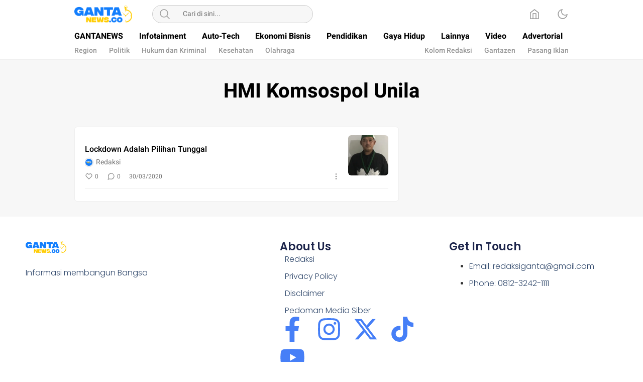

--- FILE ---
content_type: text/html; charset=utf-8
request_url: https://www.google.com/recaptcha/api2/aframe
body_size: 269
content:
<!DOCTYPE HTML><html><head><meta http-equiv="content-type" content="text/html; charset=UTF-8"></head><body><script nonce="_F7XKbjul1WWdQEz8RJ2Fg">/** Anti-fraud and anti-abuse applications only. See google.com/recaptcha */ try{var clients={'sodar':'https://pagead2.googlesyndication.com/pagead/sodar?'};window.addEventListener("message",function(a){try{if(a.source===window.parent){var b=JSON.parse(a.data);var c=clients[b['id']];if(c){var d=document.createElement('img');d.src=c+b['params']+'&rc='+(localStorage.getItem("rc::a")?sessionStorage.getItem("rc::b"):"");window.document.body.appendChild(d);sessionStorage.setItem("rc::e",parseInt(sessionStorage.getItem("rc::e")||0)+1);localStorage.setItem("rc::h",'1769045719092');}}}catch(b){}});window.parent.postMessage("_grecaptcha_ready", "*");}catch(b){}</script></body></html>

--- FILE ---
content_type: application/javascript
request_url: https://gantanews.co/wp-content/themes/umparan/assets/js/darkmode.js?ver=1.0.0.67
body_size: 789
content:
function _0x4579(_0x5d3067,_0xee773e){var _0x383c9a=_0x383c();return _0x4579=function(_0x45790c,_0x2e37af){_0x45790c=_0x45790c-0xa0;var _0x1f75f0=_0x383c9a[_0x45790c];return _0x1f75f0;},_0x4579(_0x5d3067,_0xee773e);}var _0x4182b5=_0x4579;(function(_0x8c2090,_0x317693){var _0x1255ea=_0x4579,_0x794e32=_0x8c2090();while(!![]){try{var _0x242f18=-parseInt(_0x1255ea(0xaf))/0x1+-parseInt(_0x1255ea(0xb2))/0x2*(parseInt(_0x1255ea(0xa1))/0x3)+-parseInt(_0x1255ea(0xa2))/0x4*(-parseInt(_0x1255ea(0xb4))/0x5)+parseInt(_0x1255ea(0xab))/0x6*(-parseInt(_0x1255ea(0xa6))/0x7)+parseInt(_0x1255ea(0xb0))/0x8*(-parseInt(_0x1255ea(0xb3))/0x9)+parseInt(_0x1255ea(0xae))/0xa+parseInt(_0x1255ea(0xa0))/0xb;if(_0x242f18===_0x317693)break;else _0x794e32['push'](_0x794e32['shift']());}catch(_0x494722){_0x794e32['push'](_0x794e32['shift']());}}}(_0x383c,0x9904b),jQuery(document)[_0x4182b5(0xa8)](function(){var _0x289f1a=_0x4182b5,_0x3c7ad1=localStorage[_0x289f1a(0xb7)](_0x289f1a(0xa4));jQuery(_0x289f1a(0xac))['\x63\x6c\x69\x63\x6b'](function(){var _0x498858=_0x289f1a;_0x498858(0xad)!=localStorage[_0x498858(0xa4)]?(jQuery('\x2e\x63\x6f\x6e\x74\x65\x6e\x74')[_0x498858(0xa7)+'\x73'](_0x498858(0xb1),!0x0),localStorage[_0x498858(0xa4)]='\x64\x61\x72\x6b\x2d\x6d\x6f\x64\x65'):(jQuery(_0x498858(0xb8))['\x74\x6f\x67\x67\x6c\x65\x43\x6c\x61\x73'+'\x73'](_0x498858(0xb1),!0x1),localStorage[_0x498858(0xa4)]='');var _0x278af8=localStorage[_0x498858(0xb7)](_0x498858(0xa4));_0x278af8==_0x498858(0xad)?(jQuery(_0x498858(0xac))[_0x498858(0xa5)+'\x73'](_0x498858(0xb6)+'\x6f\x64\x65'),jQuery('\x2e\x6d\x6f\x64\x65')['\x61\x64\x64\x43\x6c\x61\x73\x73'](_0x498858(0xa3)+'\x6d\x6f\x64\x65')):(jQuery(_0x498858(0xac))[_0x498858(0xa5)+'\x73'](_0x498858(0xa3)+_0x498858(0xb5)),jQuery(_0x498858(0xac))['\x61\x64\x64\x43\x6c\x61\x73\x73'](_0x498858(0xb6)+_0x498858(0xa9)));}),_0x3c7ad1==_0x289f1a(0xad)?(jQuery(_0x289f1a(0xac))[_0x289f1a(0xa5)+'\x73'](_0x289f1a(0xb6)+'\x6f\x64\x65'),jQuery(_0x289f1a(0xac))[_0x289f1a(0xaa)](_0x289f1a(0xa3)+_0x289f1a(0xb5)),jQuery('\x2e\x63\x6f\x6e\x74\x65\x6e\x74')[_0x289f1a(0xaa)](_0x289f1a(0xb1))):(jQuery(_0x289f1a(0xac))['\x72\x65\x6d\x6f\x76\x65\x43\x6c\x61\x73'+'\x73'](_0x289f1a(0xa3)+'\x6d\x6f\x64\x65'),jQuery(_0x289f1a(0xac))[_0x289f1a(0xaa)](_0x289f1a(0xb6)+'\x6f\x64\x65'),jQuery(_0x289f1a(0xb8))[_0x289f1a(0xa5)+'\x73'](_0x289f1a(0xb1)));}));function _0x383c(){var _0x256c47=['\x61\x64\x64\x43\x6c\x61\x73\x73','\x33\x31\x32\x36\x6e\x43\x50\x57\x45\x59','\x2e\x6d\x6f\x64\x65','\x64\x61\x72\x6b\x2d\x6d\x6f\x64\x65','\x33\x36\x38\x35\x36\x30\x30\x62\x67\x58\x77\x48\x50','\x31\x35\x36\x35\x33\x36\x62\x50\x77\x64\x5a\x79','\x32\x35\x33\x36\x56\x52\x63\x48\x79\x5a','\x64\x61\x72\x6b\x6d\x6f\x64\x65','\x32\x31\x31\x34\x35\x30\x4b\x6f\x70\x68\x65\x79','\x38\x35\x32\x33\x42\x67\x52\x6e\x6c\x43','\x35\x35\x35\x45\x41\x70\x67\x63\x64','\x6d\x6f\x64\x65','\x69\x63\x6f\x6e\x2d\x64\x61\x72\x6b\x6d','\x67\x65\x74\x49\x74\x65\x6d','\x2e\x63\x6f\x6e\x74\x65\x6e\x74','\x39\x35\x31\x39\x39\x35\x30\x73\x58\x66\x64\x74\x4f','\x33\x71\x5a\x46\x64\x72\x6d','\x32\x38\x39\x32\x71\x6b\x7a\x44\x77\x52','\x69\x63\x6f\x6e\x2d\x6c\x69\x67\x68\x74','\x74\x6f\x67\x67\x6c\x65\x64','\x72\x65\x6d\x6f\x76\x65\x43\x6c\x61\x73','\x31\x36\x38\x30\x75\x44\x4a\x79\x77\x41','\x74\x6f\x67\x67\x6c\x65\x43\x6c\x61\x73','\x72\x65\x61\x64\x79','\x6f\x64\x65'];_0x383c=function(){return _0x256c47;};return _0x383c();}

--- FILE ---
content_type: application/javascript; charset=utf-8
request_url: https://fundingchoicesmessages.google.com/f/AGSKWxXC8IoBXuMXzvGf9BM8K68CAx2UtUwbwAWljezkNsO7a7wZ5Ny6aai1hBHZ4OnSisZ74s50xn-YG2pEWnhiJ6srHIyvBSW3Gk8JhgSVY3zMxSK5IU2Ek4pIbHqzoXIsmoKi4usLyw==?fccs=W251bGwsbnVsbCxudWxsLG51bGwsbnVsbCxudWxsLFsxNzY5MDQ1NzE5LDQ1NzAwMDAwMF0sbnVsbCxudWxsLG51bGwsW251bGwsWzcsNl0sbnVsbCxudWxsLG51bGwsbnVsbCxudWxsLG51bGwsbnVsbCxudWxsLG51bGwsMV0sImh0dHBzOi8vZ2FudGFuZXdzLmNvL3RhZy9obWkta29tc29zcG9sLXVuaWxhLyIsbnVsbCxbWzgsIjlvRUJSLTVtcXFvIl0sWzksImVuLVVTIl0sWzE2LCJbMSwxLDFdIl0sWzE5LCIyIl0sWzE3LCJbMF0iXSxbMjQsIiJdLFsyOSwiZmFsc2UiXV1d
body_size: 118
content:
if (typeof __googlefc.fcKernelManager.run === 'function') {"use strict";this.default_ContributorServingResponseClientJs=this.default_ContributorServingResponseClientJs||{};(function(_){var window=this;
try{
var qp=function(a){this.A=_.t(a)};_.u(qp,_.J);var rp=function(a){this.A=_.t(a)};_.u(rp,_.J);rp.prototype.getWhitelistStatus=function(){return _.F(this,2)};var sp=function(a){this.A=_.t(a)};_.u(sp,_.J);var tp=_.ed(sp),up=function(a,b,c){this.B=a;this.j=_.A(b,qp,1);this.l=_.A(b,_.Pk,3);this.F=_.A(b,rp,4);a=this.B.location.hostname;this.D=_.Fg(this.j,2)&&_.O(this.j,2)!==""?_.O(this.j,2):a;a=new _.Qg(_.Qk(this.l));this.C=new _.dh(_.q.document,this.D,a);this.console=null;this.o=new _.mp(this.B,c,a)};
up.prototype.run=function(){if(_.O(this.j,3)){var a=this.C,b=_.O(this.j,3),c=_.fh(a),d=new _.Wg;b=_.hg(d,1,b);c=_.C(c,1,b);_.jh(a,c)}else _.gh(this.C,"FCNEC");_.op(this.o,_.A(this.l,_.De,1),this.l.getDefaultConsentRevocationText(),this.l.getDefaultConsentRevocationCloseText(),this.l.getDefaultConsentRevocationAttestationText(),this.D);_.pp(this.o,_.F(this.F,1),this.F.getWhitelistStatus());var e;a=(e=this.B.googlefc)==null?void 0:e.__executeManualDeployment;a!==void 0&&typeof a==="function"&&_.To(this.o.G,
"manualDeploymentApi")};var vp=function(){};vp.prototype.run=function(a,b,c){var d;return _.v(function(e){d=tp(b);(new up(a,d,c)).run();return e.return({})})};_.Tk(7,new vp);
}catch(e){_._DumpException(e)}
}).call(this,this.default_ContributorServingResponseClientJs);
// Google Inc.

//# sourceURL=/_/mss/boq-content-ads-contributor/_/js/k=boq-content-ads-contributor.ContributorServingResponseClientJs.en_US.9oEBR-5mqqo.es5.O/d=1/exm=ad_blocking_detection_executable,kernel_loader,loader_js_executable/ed=1/rs=AJlcJMwtVrnwsvCgvFVyuqXAo8GMo9641A/m=cookie_refresh_executable
__googlefc.fcKernelManager.run('\x5b\x5b\x5b7,\x22\x5b\x5bnull,\\\x22gantanews.co\\\x22,\\\x22AKsRol-8iTb69MCup2xu29dfogRTlv9-TyDkah3_aJvZjFpvop2mDt9PkVDuMGFKPeQl90dhJLTKKn76nkT3W4lhnApLul72oEJh-cirnvd1GZNbqjWzYC5rZxi0rN93vg7QHt0b8pMm5ES05dRNGnoieX1pcGn-jw\\\\u003d\\\\u003d\\\x22\x5d,null,\x5b\x5bnull,null,null,\\\x22https:\/\/fundingchoicesmessages.google.com\/f\/AGSKWxWae2H8Ruu0rDOyStwqTP6jqZKnyDAR-kVsfzBf3k16-2JUFBNz6hlbDJcxyT2nVl6WSufJZrCR35jxzoGWEGSjuq3CW3Jd9Z5BIg_5XdLOrgIQTmcZbb6CYv0TDMVkJPiD6KfKFQ\\\\u003d\\\\u003d\\\x22\x5d,null,null,\x5bnull,null,null,\\\x22https:\/\/fundingchoicesmessages.google.com\/el\/AGSKWxXlnU0NvJ_FJAn5eVFbEmHvr-lN6it_kEKpCv81q6ryBQXyE3WZ_LzUMNRc9ZIb_S1uUhFs51MDdtfbj4mp8JjbwHykLsMM11HLKPJCs-fdln3mlnX3WreZDdS3v1U4zK6Ip0GZQA\\\\u003d\\\\u003d\\\x22\x5d,null,\x5bnull,\x5b7,6\x5d,null,null,null,null,null,null,null,null,null,1\x5d\x5d,\x5b3,1\x5d\x5d\x22\x5d\x5d,\x5bnull,null,null,\x22https:\/\/fundingchoicesmessages.google.com\/f\/AGSKWxVGpR5mHWuJ0eez46azRFHYb9tYkKk1XMoxqOsnKLp-rpzRti9jZiA8BWMWZ62LZf1sfmbecRgcBVa4qEQGHyUxGoPrYb43y3NxocvxriOWIGKRFD5nCX-NcHeD5-QnH_T0VYkrGw\\u003d\\u003d\x22\x5d\x5d');}

--- FILE ---
content_type: image/svg+xml
request_url: https://gantanews.co/wp-content/themes/umparan/assets/icon/verified-round.svg
body_size: 654
content:
<svg xmlns="http://www.w3.org/2000/svg" xmlns:xlink="http://www.w3.org/1999/xlink" width="33" height="33" viewBox="0 0 33 33">
  <image width="33" height="33" xlink:href="[data-uri]"/>
</svg>


--- FILE ---
content_type: application/javascript; charset=utf-8
request_url: https://fundingchoicesmessages.google.com/f/AGSKWxWtNtZbSmNsvJvb7jwgPdlXY65uI-ObjhwlDHQIBzXIf5i19rd82yHwfptFl-fhZhQn5JLn3ZuHdHZRWPZId-ViPmx_IoCuefv12yVSonAWbGVOKVhpwPthSXGPJmJWFVl4buG2bVer1hIjcVXVWfM5lJGU9B7k0CMdmxXUxo7ZNXjfMLk10oq_ihxw/__ad_service./adstop728./300x250_/adverts./advertising2.
body_size: -1289
content:
window['04961ecb-1e37-4fac-9311-5f1df5feef25'] = true;

--- FILE ---
content_type: image/svg+xml
request_url: https://gantanews.co/wp-content/themes/umparan/assets/icon/moon.svg
body_size: 339
content:
<?xml version="1.0" encoding="UTF-8"?>
<svg width="24px" height="24px" viewBox="0 0 24 24" version="1.1" xmlns="http://www.w3.org/2000/svg" xmlns:xlink="http://www.w3.org/1999/xlink">
    <title>moon@1x</title>
    <g id="moon" stroke="none" stroke-width="1" fill="none" fill-rule="evenodd" stroke-linecap="round" stroke-linejoin="round">
        <g id="Group" transform="translate(-0.000000, -0.000000)" stroke="#000000" stroke-width="1.6">
            <path d="M21.0000001,12.7900001 C20.5623509,17.5258085 16.5155206,21.1036352 11.7617765,20.9575684 C7.00803243,20.8115016 3.1884985,16.9919677 3.04243172,12.2382236 C2.89636495,7.48447951 6.47419162,3.43764924 11.21,3.00000001 C9.15036197,5.78645174 9.43925663,9.66045323 11.8894017,12.1105984 C14.3395469,14.5607435 18.2135484,14.8496381 21.0000001,12.7900001 L21.0000001,12.7900001 Z" id="Path"></path>
        </g>
    </g>
</svg>